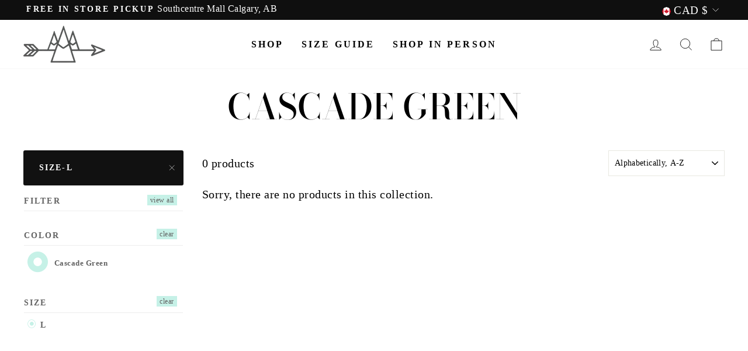

--- FILE ---
content_type: text/css
request_url: https://bareactivewear.com/cdn/shop/t/30/assets/realm-min.css?v=4803791300378294611734505103
body_size: 2278
content:
@media only screen and (min-width:769px){.add-bottom{padding-bottom:30px!important}.remove-bottom{margin-bottom:0!important;padding-bottom:0!important}.remove-top{margin-top:0!important;padding-top:0!important}.half-bottom{padding-bottom:15px!important}.half-top{padding-top:15px!important}.add-top,.padding-top{padding-top:30px!important}.padding-bottom{padding-bottom:30px!important}.padding-half-top{padding-top:15px!important}.padding-half-bottom{padding-bottom:15px!important}}@media only screen and (max-width:768px){.add-bottom{padding-bottom:30px!important}.remove-bottom{margin-bottom:0!important;padding-bottom:0!important}.remove-top{margin-top:0!important;padding-top:0!important}.half-bottom{padding-bottom:15px!important}.half-top{padding-top:15px!important}.add-top,.padding-top{padding-top:30px!important}.padding-bottom{padding-bottom:30px!important}.padding-half-top{padding-top:15px!important}.padding-half-bottom{padding-bottom:15px!important}}.border{border:1px solid #ededed!important}.remove-border{border:0 solid #ededed!important}.border-bottom{border-bottom:4px solid #ededed!important}.border-bottom-single{border-bottom:1px solid #ededed!important}.padding{padding:30px!important}.no-padding{padding:0!important}.half-padding{padding:30px/2!important}.accent{color:#c6f1e7!important}.uppercase{text-transform:uppercase}.underline{text-decoration:underline!important}.regular-case{text-transform:capitalize!important}.normal-case{text-transform:none!important}.regular-weight{font-weight:400!important}.bold-weight{font-weight:700!important}.letter-spacing{letter-spacing:0.2em!important}.text-color,.text-color a,.text-color p{color:#616161!important}.white,a.white{color:#fff!important}.grey,a.grey{color:#ededed!important}.shadow{-webkit-box-shadow:0 4px 11px 0 rgba(50,50,22,.17);-moz-box-shadow:0 4px 11px 0 rgba(50,50,22,.17);box-shadow:0 4px 11px #3232162b}.text-shadow{text-shadow:1px 1px 5px rgba(150,150,150,1)}.padded-box{background-color:#fff;border:0 solid #ededed;padding:30px;margin-bottom:30px}@media only screen and (min-width:769px){.padded-box{padding:15px}}.padded-box-grey{background-color:#fafafa;border:0 solid #ededed;padding:30px;margin-bottom:30px}@media only screen and (min-width:769px){.padded-box-grey{padding:15px}}.notice{border:2px solid #ededed;padding:30px/2;font-size:em(13px)}label{text-transform:uppercase;letter-spacing:.3em;font-size:.75em;font-weight:600}.btn,.product-reviews .spr-button,.product-reviews .spr-summary-actions a,.rte .btn,.shopify-payment-button .shopify-payment-button__button--unbranded{line-height:1.42;text-decoration:none;text-align:center;white-space:normal;font-weight:700;text-transform:uppercase;letter-spacing:.15em;display:inline-block;padding:15px 26px}.page-width--tiny{max-width:650px}#HideRecoverPasswordLink{color:#616161}.h4,h4{text-transform:uppercase;letter-spacing:.15em;font-size:.85em;font-weight:600}.h5,.h6,h5,h6{text-transform:uppercase;letter-spacing:.15em;font-size:.85em;margin-bottom:10px;font-weight:600}.seo-text-box{margin-bottom:30px;font-size:14px}.seo-text-box .section-header{margin-bottom:30px}.seo-text-box .readmore{position:relative;max-height:300px;overflow:hidden;border:solid 0 blue;transition:max-height .15s ease-out}.seo-text-box .h3,.seo-text-box h3{text-align:left;margin-top:0;margin-bottom:0}@media only screen and (max-width:768px){.seo-text-box .h3,.seo-text-box h3{font-size:18px}}.seo-text-box .readmore.expand{max-height:5000px!important;transition:max-height .35s ease-in-out}.seo-text-box .readmore-link{position:absolute;bottom:0;right:0;display:block;width:100%;height:170px;text-align:center;font-weight:700;padding-top:150px;background-image:linear-gradient(to bottom,#ffffff1a,#fff);background-image:-webkit-linear-gradient(to bottom,rgba(255,255,255,.1),#fffff 100%);cursor:pointer}.seo-text-box .readmore-link.expand{position:relative;background-image:none;padding-top:10px;height:60px}.seo-text-box .readmore-link:after{content:"+ More"}.seo-text-box .readmore-link.expand:after{content:"- Less"}.announcement-bar{font-size:.8em;padding:0}.announcement-bar .slideshow-wrapper{text-align:left;padding-top:2px}.header__currency .multi-selectors{display:flex;justify-content:flex-end;flex-wrap:wrap}.header__currency .disclosure-list__label{font-size:.95em;vertical-align:inherit}.header__currency .currency-flag{width:15px;height:15px}.header__currency .multi-selectors__item{margin:0}.site-header{padding:0}.mobile-nav__link--top-level,.site-nav__link{font-weight:600}.site-nav__dropdown-link--top-parent{font-weight:600!important;font-size:.9em}.drawer__header{border-bottom-color:#ededed}.drawer__fixed-header{padding:0}.drawer,.mobile-nav>.mobile-nav__item,.mobile-nav__item{background:#fff}.mobile-nav__toggle button{border-left-color:#ededed}.mobile-nav__item:after{border-bottom-color:#ededed}.collapsible-trigger__icon--circle{border-color:#80beb0;background:#c6f1e7}.mobile-nav__link--top-level{font-size:.95em}.mobile-nav__grandchildlist:before{background:#616161;width:3px}.mobile-nav__social{margin-top:20px}.mobile-nav__social-item{border:0 solid}.newsletter-newsletter{background-image:linear-gradient(45deg,#616161 25%,#696969 25% 50%,#616161 50% 75%,#696969 75% 100%);background-size:5.66px 5.66px;border-bottom:10px solid #C6F1E7}.site-footer{border-top:0 solid #ededed!important}@media only screen and (min-width:769px){.footer__bottom{margin-top:60px;border-top:1px solid #ededed;padding-top:20px}}@media only screen and (max-width:768px){.footer__bottom{margin-top:0;border-top:0 solid #ededed;padding-top:20px}}@media only screen and (max-width:768px){.footer__item--f2349b50-8f89-4db4-82d8-eb2951cc62ca{border-bottom:1px solid #ededed}}.footer__logo,.footer__social{text-align:center}@media only screen and (min-width:769px){.footer__small-text{text-align:left;padding-bottom:20px}}@media only screen and (max-width:768px){.footer__small-text{text-align:center;padding-bottom:20px}}.footer__legal li{padding-right:10px;text-transform:uppercase;font-size:.85em}.footer__bottom .grid__item:after{border:0 solid #ededed}@media only screen and (min-width:769px){.footer__bottom .payment-icons{margin-top:0;text-align:right!important}}@media only screen and (max-width:768px){.footer__bottom .payment-icons{margin-top:30px;text-align:center}}.footer__title{font-size:.75em;font-weight:600;text-transform:uppercase}.template-cart .section-header{margin-bottom:0}.btn.cart__checkout{min-width:100%}.grid-product{margin-bottom:60px}.collection-filter .btn,.collection-filter select{font-size:14px}[data-center-text=true] .collapsible-trigger-btn{text-align:left}.collapsible-trigger-btn--borders{border:2px solid;border-color:#ededed;border-bottom:0;padding:12px;border-width:2px 0}.collapsible-trigger-btn{text-transform:uppercase;letter-spacing:.3em;font-size:.75em;font-weight:600;display:block;width:100%;padding:20px 0}.collapsible-trigger-btn--borders+.collapsible-content .collapsible-content__inner{border:0 solid;border-color:#ededed;border-top:0;padding:10px 10px 30px}.collapsibles-wrapper--border-bottom{border-bottom:2px solid;border-color:#ededed}.product-single__meta{padding-left:0}.product-single__meta .hr--medium{margin:15px auto}.afterpay-paragraph{font-size:12px}.account__welcome{margin-bottom:40px}.account__points-box{background:#c6f1e7;border:10px solid #ededed;margin-bottom:20px}.account__rewards .btn{margin-bottom:7px}.account__points-box .btn--secondary{background-color:#fff;border-width:0}.template-cart .padding-box{padding:30px 15px}.template-cart .icon--payment{text-align:center!important}.features-icon{background:#c6f1e7;border:10px solid #ededed;color:#616161;width:125px;height:125px;border-radius:50%;margin:30px auto;display:flex;justify-content:center;align-items:center}.features-icon .fa,.features-icon .fab,.features-icon .fad,.features-icon .fal,.features-icon .svg-inline--fa{font-size:40px;margin-top:5px}.template-customers-login .section-header,.template-customers-register .section-header{margin-bottom:20px}.oxi-social-login{margin-bottom:10px}#shopify-section-page-sections-template-rewards .text-columns .h3{font-size:1.35em}#shopify-section-page-sections-template-rewards h1{font-size:3em}#shopify-section-page-sections-template-rewards .text-columns .rte-setting p{font-size:.85em}.html-a134d9df-f3e5-48e8-bad3-488a675bd22a{margin:0;padding-top:60px}.columns-f8d3d13f-6f70-4325-8854-96abb9a22d28{margin:0;padding-bottom:30px;padding-top:60px}.columns-f8d3d13f-6f70-4325-8854-96abb9a22d28 h2{font-size:1.7em;background:#fafafa;padding:20px 0;border-bottom:4px solid #C6F1E7}.columns-ca2eef78-e4e4-466c-a10d-aadc19351713{margin:0;padding-bottom:60px}.columns-ca2eef78-e4e4-466c-a10d-aadc19351713 h2{font-size:1.7em;background:#fafafa;padding:20px 0;border-bottom:4px solid #C6F1E7}.columns-862cba19-7345-424c-8057-d3163dd6d1a3{margin:0;padding-bottom:60px}.columns-862cba19-7345-424c-8057-d3163dd6d1a3 h2{font-size:1.7em;background:#fafafa;padding:20px 0;border-bottom:4px solid #C6F1E7}.columns-4aebc26d-9f33-49a4-a587-1cc69de48f1e{margin:0;padding-bottom:60px;padding-top:60px}.columns-4aebc26d-9f33-49a4-a587-1cc69de48f1e h2{background:#fafafa;font-size:1.7em;padding:20px 0;border-bottom:4px solid #C6F1E7}.html-eb01ddb3-5131-4183-858c-aedf7faadd2e{margin:0;padding-top:60px}.columns-440384f5-27c9-437e-8c21-75e2fcb81471{margin:0;padding-bottom:30px;padding-top:60px}.columns-440384f5-27c9-437e-8c21-75e2fcb81471 h2{font-size:1.7em;background:#fafafa;padding:20px 0;border-bottom:4px solid #C6F1E7}#stamped-reviews-widget[data-widget-type=carousel] .stamped-carousel-title{display:none!important}#stamped-reviews-widget[data-widget-type=carousel] .stamped-carousel-scroll:before{border-bottom:0 solid #eee!important}#stamped-reviews-widget[data-widget-type=carousel] .stamped-carousel-subtitle{float:none!important;text-align:center!important;margin:5px auto!important;display:block!important}#stamped-carousel-scroll-wrapper .stamped-reviews-date{display:none!important}#stamped-reviews-widget[data-widget-type=carousel] a{border-bottom:0 solid rgba(68,68,68,.15)!important;text-decoration:none!important;margin-bottom:10px!important}#stamped-reviews-widget[data-widget-type=carousel] .stamped-carousel-scroll .stamped-reviews-image{border:0 solid #ddd!important}#stamped-reviews-widget[data-widget-type=carousel] .stamped-carousel-scroll .stamped-reviews-message-block{font-style:normal!important}#stamped-reviews-widget[data-widget-type=carousel] .stamped-carousel-scroll .stamped-reviews-title{font-weight:400!important}.stamped-review-recommend[data-is-recommend=true]:before{color:#c6f1e7!important}#stamped-reviews-widget[data-widget-type=carousel] .stamped-carousel-scroll .stamped-reviews-author{display:none!important}.stamped-container ul.stamped-tabs li.active,.stamped-review-reply{border-color:#c6f1e7!important}#stamped-reviews-widget[data-widget-type=full-page] .stamped-style-color-verified{color:#c6f1e7!important}.new-review-form input{margin-bottom:20px!important}.stamped-form-review-recommend .stamped-form-label{margin-bottom:0!important;color:#616161!important;padding-bottom:0!important}#stamped-button-submit,.stamped-summary-actions-newreview{line-height:1.42!important;text-decoration:none!important;text-align:center!important;white-space:normal!important;font-weight:700!important;font-family:Open Sans,sans-serif!important;text-transform:uppercase!important;letter-spacing:.15em!important;display:inline-block;padding:15px 26px!important!important;margin:0!important!important;width:auto!important;min-width:90px!important;vertical-align:middle!important;cursor:pointer!important;border:1px solid transparent!important;-webkit-user-select:none!important;user-select:none!important;-webkit-appearance:none!important;-moz-appearance:none!important;border-radius:0!important;color:#616161!important;background:#c6f1e7!important}#stamped-button-submit:hover,.stamped-summary-actions-newreview:hover{color:#616161!important;background-color:#c6f1e7!important}.stamped-form-label{color:#616161!important}.stamped-badge-caption{font-size:13px!important}.stamped-form-review-rating{margin-bottom:20px!important}.stamped-form-review-rating input{margin-bottom:0!important}#stamped-sort-select,#stamped-sort-select2,.stamped-sort-select{border:1px solid #ededed!important;border-radius:0!important}.stamped-file-uploader label[for=stamped-file-uploader-input]>span{border:2px solid #ededed!important}.da-restock-notification-form{margin:10px 0 20px!important;background-color:#fff!important;color:#616161!important;padding:0 0 20px!important;border-bottom:1px solid #ededed!important}div.dd-restock-notification-container-v2 button,div.dd-restock-notification-container-v2 div.btn,div.dd-restock-notification-container-v2 input,div.dd-restock-notification-container-v2 select{padding:15px 26px!important!important}.cart__wholesale-checkout .purchase-benefits.btn{width:100%!important}.cart__wholesale-checkout{margin-top:40px}#sam-shipping-address-no{width:100%!important;display:inline!important;margin-bottom:15px!important;border:1px solid!important;border-color:#ededed!important;max-width:100%!important;padding:8px 10px!important!important;border-radius:0!important}.filter-group{margin-bottom:20px!important}.filter-group h4{font-size:14px!important}.filter-menu .pt-display-dropdown .menu-trigger{border-color:#ededed!important}.view-more-link a{padding:5px 5px!important!important;font-size:10px!important;border:1px solid #ededed!important;text-indent:0!important;margin-top:10px!important}.filter-group .filter-clear{border-radius:0!important;padding:0 5px!important!important;font-size:12px!important;background-color:#c6f1e7!important}.filter-menu .pt-display-dropdown .menu-trigger{z-index:4!important}.filter-group-color .pt-display-dropdown .filter-clear:before,.filter-group-color i.check-icon:before{height:35px!important;line-height:35px!important;width:35px!important;font-size:35px!important}.filter-group-color .filter-group .collection-count,.filter-group-color .filter-group li a:visited,.filter-group-color.filter-group li a{font-size:13px!important}.filter-group-color i.check-icon{margin-right:7px!important}.pt-display-swatch .collection-count{display:initial!important}.filter-group .collection-count{right:7px!important}
/*# sourceMappingURL=/cdn/shop/t/30/assets/realm-min.css.map?v=4803791300378294611734505103 */
